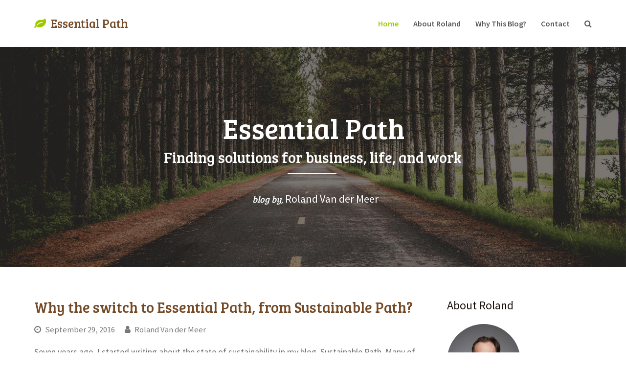

--- FILE ---
content_type: text/html; charset=UTF-8
request_url: http://essential-path.com/
body_size: 12866
content:
<!DOCTYPE html>
<html lang="en-US" prefix="og: http://ogp.me/ns#" itemscope itemtype="http://schema.org/WebPage">
<head>
<meta charset="UTF-8" />
<link rel="profile" href="http://gmpg.org/xfn/11">
<link rel="pingback" href="http://essential-path.com/xmlrpc.php">
<title>Essential Path | Blog by, Roland Van der Meer</title>
<meta name="viewport" content="width=device-width, initial-scale=1">
<meta name="generator" content="Total WordPress Theme 4.2.1" />

<!-- This site is optimized with the Yoast SEO plugin v7.3 - https://yoast.com/wordpress/plugins/seo/ -->
<meta name="description" content="Essential Path - Finding solutions for business, life, and work. Blog by, Roland Van der Meer - Ultra Capital."/>
<link rel="canonical" href="http://essential-path.com/" />
<meta property="og:locale" content="en_US" />
<meta property="og:type" content="website" />
<meta property="og:title" content="Essential Path | Blog by, Roland Van der Meer" />
<meta property="og:description" content="Essential Path - Finding solutions for business, life, and work. Blog by, Roland Van der Meer - Ultra Capital." />
<meta property="og:url" content="http://essential-path.com/" />
<meta property="og:site_name" content="Essential Path" />
<meta name="twitter:card" content="summary" />
<meta name="twitter:description" content="Essential Path - Finding solutions for business, life, and work. Blog by, Roland Van der Meer - Ultra Capital." />
<meta name="twitter:title" content="Essential Path | Blog by, Roland Van der Meer" />
<meta name="twitter:site" content="@RA_Vandermeer" />
<meta name="twitter:creator" content="@RA_Vandermeer" />
<script type='application/ld+json'>{"@context":"https:\/\/schema.org","@type":"WebSite","@id":"#website","url":"http:\/\/essential-path.com\/","name":"Essential Path","potentialAction":{"@type":"SearchAction","target":"http:\/\/essential-path.com\/?s={search_term_string}","query-input":"required name=search_term_string"}}</script>
<script type='application/ld+json'>{"@context":"https:\/\/schema.org","@type":"Person","url":"http:\/\/essential-path.com\/","sameAs":["https:\/\/www.linkedin.com\/in\/roland-van-der-meer-3794a09","https:\/\/twitter.com\/RA_Vandermeer"],"@id":"#person","name":"Roland Van der Meer"}</script>
<!-- / Yoast SEO plugin. -->

<link rel='dns-prefetch' href='//fonts.googleapis.com' />
<link rel='dns-prefetch' href='//s.w.org' />
<link rel="alternate" type="application/rss+xml" title="Essential Path &raquo; Feed" href="http://essential-path.com/feed/" />
<link rel="alternate" type="application/rss+xml" title="Essential Path &raquo; Comments Feed" href="http://essential-path.com/comments/feed/" />
<link rel='stylesheet' id='js_composer_front-css'  href='http://essential-path.com/wp-content/plugins/js_composer/assets/css/js_composer.min.css?ver=5.1.1' type='text/css' media='all' />
<link rel='stylesheet' id='rs-plugin-settings-css'  href='http://essential-path.com/wp-content/plugins/revslider/public/assets/css/settings.css?ver=5.4.3.1' type='text/css' media='all' />
<style id='rs-plugin-settings-inline-css' type='text/css'>
.blog-by{font-family:'Bree serif'; font-size:18px; font-style:italic}
</style>
<link rel='stylesheet' id='parent-style-css'  href='http://essential-path.com/wp-content/themes/Total/style.css?ver=4.2.1' type='text/css' media='all' />
<link rel='stylesheet' id='wpex-style-css'  href='http://essential-path.com/wp-content/themes/total-child-theme-master/style.css?ver=4.2.1' type='text/css' media='all' />
<link rel='stylesheet' id='wpex-google-font-source-sans-pro-css'  href='//fonts.googleapis.com/css?family=Source+Sans+Pro%3A100%2C200%2C300%2C400%2C500%2C600%2C700%2C800%2C900100italic%2C200italic%2C300italic%2C400italic%2C500italic%2C600italic%2C700italic%2C800italic%2C900italic&#038;subset=latin&#038;ver=4.8.25' type='text/css' media='all' />
<link rel='stylesheet' id='wpex-google-font-bree-serif-css'  href='//fonts.googleapis.com/css?family=Bree+Serif%3A100%2C200%2C300%2C400%2C500%2C600%2C700%2C800%2C900100italic%2C200italic%2C300italic%2C400italic%2C500italic%2C600italic%2C700italic%2C800italic%2C900italic&#038;subset=latin&#038;ver=4.8.25' type='text/css' media='all' />
<link rel='stylesheet' id='wpex-visual-composer-css'  href='http://essential-path.com/wp-content/themes/Total/assets/css/wpex-visual-composer.css?ver=4.2.1' type='text/css' media='all' />
<link rel='stylesheet' id='wpex-visual-composer-extend-css'  href='http://essential-path.com/wp-content/themes/Total/assets/css/wpex-visual-composer-extend.css?ver=4.2.1' type='text/css' media='all' />
<!--[if IE 8]>
<link rel='stylesheet' id='wpex-ie8-css'  href='http://essential-path.com/wp-content/themes/Total/assets/css/wpex-ie8.css?ver=4.2.1' type='text/css' media='all' />
<![endif]-->
<!--[if IE 9]>
<link rel='stylesheet' id='wpex-ie9-css'  href='http://essential-path.com/wp-content/themes/Total/assets/css/wpex-ie9.css?ver=4.2.1' type='text/css' media='all' />
<![endif]-->
<link rel='stylesheet' id='wpex-responsive-css'  href='http://essential-path.com/wp-content/themes/Total/assets/css/wpex-responsive.css?ver=4.2.1' type='text/css' media='all' />
<script type='text/javascript' src='http://essential-path.com/wp-includes/js/jquery/jquery.js?ver=1.12.4'></script>
<script type='text/javascript' src='http://essential-path.com/wp-includes/js/jquery/jquery-migrate.min.js?ver=1.4.1'></script>
<script type='text/javascript' src='http://essential-path.com/wp-content/plugins/revslider/public/assets/js/jquery.themepunch.tools.min.js?ver=5.4.3.1'></script>
<script type='text/javascript' src='http://essential-path.com/wp-content/plugins/revslider/public/assets/js/jquery.themepunch.revolution.min.js?ver=5.4.3.1'></script>
<!--[if lt IE 9]>
<script type='text/javascript' src='http://essential-path.com/wp-content/themes/Total/assets/js/dynamic/html5.js?ver=4.2.1'></script>
<![endif]-->
<link rel='https://api.w.org/' href='http://essential-path.com/wp-json/' />
<link rel="EditURI" type="application/rsd+xml" title="RSD" href="http://essential-path.com/xmlrpc.php?rsd" />
<link rel="wlwmanifest" type="application/wlwmanifest+xml" href="http://essential-path.com/wp-includes/wlwmanifest.xml" /> 
<meta name="generator" content="WordPress 4.8.25" />
<link rel='shortlink' href='http://essential-path.com/' />
<link rel="alternate" type="application/json+oembed" href="http://essential-path.com/wp-json/oembed/1.0/embed?url=http%3A%2F%2Fessential-path.com%2F" />
<link rel="alternate" type="text/xml+oembed" href="http://essential-path.com/wp-json/oembed/1.0/embed?url=http%3A%2F%2Fessential-path.com%2F&#038;format=xml" />
<!-- Global site tag (gtag.js) - Google Analytics -->
<script async src="https://www.googletagmanager.com/gtag/js?id=UA-108511387-1"></script>
<script>
  window.dataLayer = window.dataLayer || [];
  function gtag(){dataLayer.push(arguments);}
  gtag('js', new Date());

  gtag('config', 'UA-108511387-1');
</script><meta http-equiv="X-UA-Compatible" content="IE=edge" />
<meta name="generator" content="Powered by Visual Composer - drag and drop page builder for WordPress."/>
<!--[if lte IE 9]><link rel="stylesheet" type="text/css" href="http://essential-path.com/wp-content/plugins/js_composer/assets/css/vc_lte_ie9.min.css" media="screen"><![endif]--><script type="text/javascript">function setREVStartSize(e){
				try{ var i=jQuery(window).width(),t=9999,r=0,n=0,l=0,f=0,s=0,h=0;					
					if(e.responsiveLevels&&(jQuery.each(e.responsiveLevels,function(e,f){f>i&&(t=r=f,l=e),i>f&&f>r&&(r=f,n=e)}),t>r&&(l=n)),f=e.gridheight[l]||e.gridheight[0]||e.gridheight,s=e.gridwidth[l]||e.gridwidth[0]||e.gridwidth,h=i/s,h=h>1?1:h,f=Math.round(h*f),"fullscreen"==e.sliderLayout){var u=(e.c.width(),jQuery(window).height());if(void 0!=e.fullScreenOffsetContainer){var c=e.fullScreenOffsetContainer.split(",");if (c) jQuery.each(c,function(e,i){u=jQuery(i).length>0?u-jQuery(i).outerHeight(!0):u}),e.fullScreenOffset.split("%").length>1&&void 0!=e.fullScreenOffset&&e.fullScreenOffset.length>0?u-=jQuery(window).height()*parseInt(e.fullScreenOffset,0)/100:void 0!=e.fullScreenOffset&&e.fullScreenOffset.length>0&&(u-=parseInt(e.fullScreenOffset,0))}f=u}else void 0!=e.minHeight&&f<e.minHeight&&(f=e.minHeight);e.c.closest(".rev_slider_wrapper").css({height:f})					
				}catch(d){console.log("Failure at Presize of Slider:"+d)}
			};</script>
		<style type="text/css" id="wp-custom-css">
			#blog-entries{margin:60px 0}		</style>
	<style type="text/css" data-type="vc_shortcodes-custom-css">.vc_custom_1475171685865{background-color: #f3f1eb !important;}</style><noscript><style type="text/css"> .wpb_animate_when_almost_visible { opacity: 1; }</style></noscript><style type="text/css" data-type="wpex-css" id="wpex-css">/*ACCENT COLOR*/.wpex-carousel-woocommerce .wpex-carousel-entry-details,a,.wpex-accent-color,#site-navigation .dropdown-menu a:hover,#site-navigation .dropdown-menu >.current-menu-item >a,#site-navigation .dropdown-menu >.current-menu-parent >a,h1 a:hover,h2 a:hover,a:hover h2,h3 a:hover,h4 a:hover,h5 a:hover,h6 a:hover,.entry-title a:hover,.modern-menu-widget a:hover,.theme-button.outline,.theme-button.clean{color:#9cc900}.vcex-skillbar-bar,.vcex-icon-box.style-five.link-wrap:hover,.vcex-icon-box.style-four.link-wrap:hover,.vcex-recent-news-date span.month,.vcex-pricing.featured .vcex-pricing-header,.vcex-testimonials-fullslider .sp-button:hover,.vcex-testimonials-fullslider .sp-selected-button,.vcex-social-links a:hover,.vcex-testimonials-fullslider.light-skin .sp-button:hover,.vcex-testimonials-fullslider.light-skin .sp-selected-button,.vcex-divider-dots span,.vcex-testimonials-fullslider .sp-button.sp-selected-button,.vcex-testimonials-fullslider .sp-button:hover,.wpex-accent-bg,.background-highlight,input[type="submit"],.theme-button,button,.theme-button.outline:hover,.active .theme-button,.theme-button.active,#main .tagcloud a:hover,.post-tags a:hover,.wpex-carousel .owl-dot.active,.navbar-style-one .menu-button >a >span.link-inner,.wpex-carousel .owl-prev,.wpex-carousel .owl-next,body #header-two-search #header-two-search-submit,.theme-button:hover,.modern-menu-widget li.current-menu-item a,#sidebar .widget_nav_menu .current-menu-item >a,#wp-calendar caption,#site-scroll-top:hover,input[type="submit"]:hover,button:hover,.wpex-carousel .owl-prev:hover,.wpex-carousel .owl-next:hover,#site-navigation .menu-button >a >span.link-inner,#site-navigation .menu-button >a >span.link-inner:hover,.navbar-style-six .dropdown-menu >.current-menu-item >a,.navbar-style-six .dropdown-menu >.current-menu-parent >a{background-color:#9cc900}.vcex-heading-bottom-border-w-color .vcex-heading-inner{border-bottom-color:#9cc900}.wpb_tabs.tab-style-alternative-two .wpb_tabs_nav li.ui-tabs-active a{border-bottom-color:#9cc900}.theme-button.outline{border-color:#9cc900}#searchform-dropdown{border-color:#9cc900}.toggle-bar-btn:hover{border-top-color:#9cc900;border-right-color:#9cc900}body #site-navigation-wrap.nav-dropdown-top-border .dropdown-menu >li >ul{border-top-color:#9cc900}.theme-heading.border-w-color span.text{border-bottom-color:#9cc900}/*TYPOGRAPHY*/body{font-family:"Source Sans Pro";font-weight:400;font-size:18px;color:#666666;line-height:30px}#site-logo a.site-logo-text{font-family:"Bree Serif";font-weight:400;font-size:24px;line-height:36px}#site-navigation .dropdown-menu a{font-family:"Source Sans Pro";font-weight:600;font-style:normal;font-size:16px}.wpex-mobile-menu,#sidr-main{font-family:"Source Sans Pro";font-weight:600;font-style:normal;font-size:18px;line-height:30px}.page-header .page-header-title{font-family:"Bree Serif";font-weight:400;font-style:normal;font-size:36px;line-height:50px}.blog-entry-title.entry-title a,.blog-entry-title.entry-title a:hover{font-family:"Bree Serif";font-weight:400;font-style:normal;font-size:30px;color:#744a26;line-height:43px}body .single-post-title{font-family:"Bree Serif";font-weight:400;font-style:normal;font-size:36px;color:#744a26;line-height:50px}.theme-heading{font-family:"Bree Serif";font-weight:400;font-style:normal;font-size:24px;color:#744a26;line-height:36px}.sidebar-box .widget-title{font-family:"Source Sans Pro";font-weight:400;font-style:normal;font-size:24px;color:#1a100d;line-height:36px}.entry h1{font-family:"Bree Serif";font-weight:400;font-style:normal;font-size:30px;color:#744a26;line-height:43px}.entry h2{font-family:"Bree Serif";font-weight:400;font-style:normal;font-size:24px;color:#744a26;line-height:36px}.entry h3{font-family:"Bree Serif";font-weight:400;font-style:normal;font-size:18px;color:#744a26;line-height:30px}.entry h4{font-family:"Bree Serif";font-weight:400;font-style:normal;font-size:16px;color:#744a26;line-height:28px}.footer-widget .widget-title{font-family:"Bree Serif";font-weight:400;font-style:normal;font-size:20px;line-height:31px}#copyright{font-family:"Source Sans Pro";font-weight:400;font-style:normal;font-size:16px;line-height:28px}#footer-bottom-menu{font-family:"Source Sans Pro";font-weight:400;font-style:normal}/*Shrink Fixed header*/.sticky-header-shrunk #site-header-inner{height:70px}.shrink-sticky-header.sticky-header-shrunk .navbar-style-five .dropdown-menu >li >a{height:50px}.shrink-sticky-header.sticky-header-shrunk #site-logo img{max-height:50px !important}/*CUSTOMIZER STYLING*/@media only screen and (min-width:960px){.content-area{width:69%}}@media only screen and (min-width:960px){.content-area{max-width:69%}}@media only screen and (min-width:960px){#sidebar{width:26%}}@media only screen and (min-width:960px){#sidebar{max-width:26%}}.page-header.wpex-supports-mods{background-color:#1a100d;border-top-color:#1a100d;border-bottom-color:#1a100d}.page-header.wpex-supports-mods .page-header-title{color:#ffffff}#site-scroll-top{border-radius:4px;color:#744a26;background-color:#f3f1eb;border-color:#f3f1eb}#site-scroll-top:hover{color:#9cc900;background-color:#f3f1eb}label{color:#777777}.site-content input[type="date"],.site-content input[type="time"],.site-content input[type="datetime-local"],.site-content input[type="week"],.site-content input[type="month"],.site-content input[type="text"],.site-content input[type="email"],.site-content input[type="url"],.site-content input[type="password"],.site-content input[type="search"],.site-content input[type="tel"],.site-content input[type="number"],.site-content textarea{padding:5px 5px 5px 5px;background-color:#ffffff;border-width:2px}a,h1 a:hover,h2 a:hover,h3 a:hover,h4 a:hover,h5 a:hover,h6 a:hover,.entry-title a:hover,.woocommerce .woocommerce-error a.button,.woocommerce .woocommerce-info a.button,.woocommerce .woocommerce-message a.button{color:#9cc900}a:hover{color:#744a26}.theme-button,input[type="submit"],button{padding:4px 16px 4px 16px;color:#ffffff;background:#4f3002}.theme-button:hover,input[type="submit"]:hover,button:hover{background:#9cc900}body.wpex-responsive .container,body.wpex-responsive .vc_row-fluid.container{max-width:95%}.boxed-main-layout #wrap,.is-sticky #site-header{background-color:#ffffff}.full-width-main-layout .container,.full-width-main-layout .vc_row-fluid.container,.boxed-main-layout #wrap{width:1140px}#site-logo a.site-logo-text{color:#744a26}#site-logo-fa-icon{color:#9cc900}.shrink-sticky-header #site-logo img{max-height:60px!important}#site-navigation >ul li{border-color:#e6e2d6}#site-navigation a{border-color:#e6e2d6}#site-navigation ul{border-color:#e6e2d6}#site-navigation-wrap{border-color:#e6e2d6}#site-navigation{border-color:#e6e2d6}.navbar-style-six #site-navigation{border-color:#e6e2d6}#site-navigation-sticky-wrapper.is-sticky #site-navigation-wrap{border-color:#e6e2d6}#site-navigation .dropdown-menu >li >a{color:#555555}#mobile-menu a{color:#ffffff;background:#9cc900;border-color:#9cc900}#mobile-menu a:hover{color:#ffffff;background:#744a26;border-color:#744a26}#sidr-main{background-color:#1a100d}#sidr-main li,#sidr-main ul{border-color:#333333}.sidr a,.sidr-class-dropdown-toggle{color:#777777}.sidr a:hover,.sidr-class-dropdown-toggle:hover,.sidr-class-dropdown-toggle .fa,.sidr-class-menu-item-has-children.active >a,.sidr-class-menu-item-has-children.active >a >.sidr-class-dropdown-toggle{color:#ffffff}.mobile-toggle-nav a{border-color:#eeeeee;color:#555555}.wpex-mobile-toggle-menu-fixed_top .mobile-toggle-nav a{border-color:#eeeeee;color:#555555}.mobile-toggle-nav a:hover{color:#000000}.wpex-mobile-toggle-menu-fixed_top .mobile-toggle-nav a:hover{color:#000000}#sidebar{color:#666666}#sidebar p{color:#666666}.widget-recent-posts-icons li .fa{color:#666666}#sidebar a{color:#9cc900}#sidebar a:hover{color:#744a26}#footer{background-color:#1a100d;color:#777777}#footer p{color:#777777}#footer li a:before{color:#777777}#footer .widget-recent-posts-icons li .fa{color:#777777}#footer a{color:#999999}#footer a:hover{color:#ffffff}#footer-bottom{background:#0f0907;color:#999999}#footer-bottom p{color:#999999}#footer-bottom a{color:#aaaaaa}#footer-bottom a:hover{color:#ffffff}.vc_column-inner{margin-bottom:40px}</style></head>

<!-- Begin Body -->
<body class="home page-template page-template-templates page-template-blog page-template-templatesblog-php page page-id-18 custom-background wpex-theme wpex-responsive full-width-main-layout has-composer wpex-live-site has-sidebar content-right-sidebar sidebar-widget-icons hasnt-overlay-header page-header-disabled page-with-slider has-post-slider post-slider-below-title smooth-fonts wpex-mobile-toggle-menu-icon_buttons has-mobile-menu wpb-js-composer js-comp-ver-5.1.1 vc_responsive">


<a href="#content" class="skip-to-content local-scroll-link">skip to Main Content</a><span data-ls_id="#site_top"></span>
<div id="outer-wrap" class="clr">

	
	<div id="wrap" class="clr">

		

<header id="site-header" class="header-one fixed-scroll shrink-sticky-header dyn-styles clr" itemscope="itemscope" itemtype="http://schema.org/WPHeader">

	
	<div id="site-header-inner" class="container clr">

		
<div id="site-logo" class="site-branding clr header-one-logo">
	<div id="site-logo-inner" class="clr">
					<a href="http://essential-path.com/" title="Essential Path" rel="home" class="site-logo-text"><span id="site-logo-fa-icon" class="fa fa-leaf" aria-hidden="true"></span>Essential Path</a>
					</div><!-- #site-logo-inner -->
</div><!-- #site-logo -->
	
	<div id="site-navigation-wrap" class="navbar-style-one wpex-dropdowns-caret clr">

		<nav id="site-navigation" class="navigation main-navigation clr" itemscope="itemscope" itemtype="http://schema.org/SiteNavigationElement">

			
				<ul id="menu-primary-menu" class="dropdown-menu sf-menu"><li id="menu-item-28" class="menu-item menu-item-type-post_type menu-item-object-page menu-item-home current-menu-item page_item page-item-18 current_page_item menu-item-28"><a href="http://essential-path.com/"><span class="link-inner">Home</span></a></li>
<li id="menu-item-15" class="menu-item menu-item-type-post_type menu-item-object-page menu-item-15"><a href="http://essential-path.com/about-roland/"><span class="link-inner">About Roland</span></a></li>
<li id="menu-item-14" class="menu-item menu-item-type-post_type menu-item-object-page menu-item-14"><a href="http://essential-path.com/why-this-blog/"><span class="link-inner">Why This Blog?</span></a></li>
<li id="menu-item-1139" class="menu-item menu-item-type-post_type menu-item-object-page menu-item-1139"><a href="http://essential-path.com/contact/"><span class="link-inner">Contact</span></a></li>
<li class="search-toggle-li wpex-menu-extra"><a href="#" class="site-search-toggle search-dropdown-toggle"><span class="link-inner"><span class="wpex-menu-search-text">Search</span><span class="fa fa-search" aria-hidden="true"></span></span></a></li></ul>
			
		</nav><!-- #site-navigation -->

	</div><!-- #site-navigation-wrap -->

	

<div id="mobile-menu" class="clr wpex-mobile-menu-toggle wpex-hidden">
			<a href="#" class="mobile-menu-toggle"><span class="fa fa-navicon"></span></a>
		</div><!-- #mobile-menu -->
<div id="searchform-dropdown" class="header-searchform-wrap clr">
	
<form method="get" class="searchform" action="http://essential-path.com/">
	<label>
		<span class="screen-reader-text">Search</span>
		<input type="search" class="field" name="s" placeholder="Search" />
	</label>
		<button type="submit" class="searchform-submit"><span class="fa fa-search" aria-hidden="true"></span><span class="screen-reader-text">Submit</span></button>
</form></div><!-- #searchform-dropdown -->
	</div><!-- #site-header-inner -->

	
</header><!-- #header -->


		
		<main id="main" class="site-main clr">

			
<div class="page-slider clr">

	
	<link href="http://fonts.googleapis.com/css?family=Bree+Serif:400|Source+Sans+Pro:400" rel="stylesheet" property="stylesheet" type="text/css" media="all">
<div id="rev_slider_1_1_wrapper" class="rev_slider_wrapper fullwidthbanner-container" data-source="gallery" style="margin:0px auto;background:transparent;padding:0px;margin-top:0px;margin-bottom:0px;">
<!-- START REVOLUTION SLIDER 5.4.3.1 fullwidth mode -->
	<div id="rev_slider_1_1" class="rev_slider fullwidthabanner" style="display:none;" data-version="5.4.3.1">
<ul>	<!-- SLIDE  -->
	<li data-index="rs-2" data-transition="fade" data-slotamount="default" data-hideafterloop="0" data-hideslideonmobile="off"  data-easein="default" data-easeout="default" data-masterspeed="300"  data-rotate="0"  data-saveperformance="off"  data-title="Slide" data-param1="" data-param2="" data-param3="" data-param4="" data-param5="" data-param6="" data-param7="" data-param8="" data-param9="" data-param10="" data-description="">
		<!-- MAIN IMAGE -->
		<img src="http://essential-path.com/wp-content/uploads/revslider/notgeneric/notgeneric_bg1.jpg"  alt="" title="notgeneric_bg1.jpg"  width="1920" height="1080" data-bgposition="center center" data-bgfit="cover" data-bgrepeat="no-repeat" data-bgparallax="9" class="rev-slidebg" data-no-retina>
		<!-- LAYERS -->

		<!-- LAYER NR. 1 -->
		<div class="tp-caption   tp-resizeme" 
			 id="slide-2-layer-1" 
			 data-x="center" data-hoffset="2" 
			 data-y="center" data-voffset="-60" 
						data-width="['auto']"
			data-height="['auto']"
 
			data-type="text" 
			data-responsive_offset="on" 

			data-frames='[{"delay":500,"speed":300,"frame":"0","from":"opacity:0;","to":"o:1;","ease":"Power2.easeInOut"},{"delay":"wait","speed":300,"frame":"999","to":"opacity:0;","ease":"nothing"}]'
			data-textAlign="['left','left','left','left']"
			data-paddingtop="[0,0,0,0]"
			data-paddingright="[0,0,0,0]"
			data-paddingbottom="[0,0,0,0]"
			data-paddingleft="[0,0,0,0]"

			style="z-index: 5; white-space: nowrap; font-size: 58px; line-height: 60px; font-weight: 400; color: rgba(255,255,255,1);font-family:Bree Serif;">Essential Path </div>

		<!-- LAYER NR. 2 -->
		<div class="tp-caption   tp-resizeme" 
			 id="slide-2-layer-2" 
			 data-x="center" data-hoffset="" 
			 data-y="center" data-voffset="" 
						data-width="['auto']"
			data-height="['auto']"
 
			data-type="text" 
			data-responsive_offset="on" 

			data-frames='[{"delay":500,"speed":300,"frame":"0","from":"opacity:0;","to":"o:1;","ease":"Power2.easeInOut"},{"delay":"wait","speed":300,"frame":"999","to":"opacity:0;","ease":"nothing"}]'
			data-textAlign="['left','left','left','left']"
			data-paddingtop="[0,0,0,0]"
			data-paddingright="[0,0,0,0]"
			data-paddingbottom="[0,0,0,0]"
			data-paddingleft="[0,0,0,0]"

			style="z-index: 6; white-space: nowrap; font-size: 30px; line-height: 36px; font-weight: 400; color: rgba(255,255,255,1);font-family:Bree Serif;">Finding solutions for business, life, and work </div>

		<!-- LAYER NR. 3 -->
		<div class="tp-caption   tp-resizeme" 
			 id="slide-2-layer-4" 
			 data-x="center" data-hoffset="5" 
			 data-y="295" 
						data-width="['auto']"
			data-height="['auto']"
 
			data-type="text" 
			data-responsive_offset="on" 

			data-frames='[{"delay":500,"speed":300,"frame":"0","from":"opacity:0;","to":"o:1;","ease":"Power2.easeInOut"},{"delay":"wait","speed":300,"frame":"999","to":"opacity:0;","ease":"nothing"}]'
			data-textAlign="['left','left','left','left']"
			data-paddingtop="[0,0,0,0]"
			data-paddingright="[0,0,0,0]"
			data-paddingbottom="[0,0,0,0]"
			data-paddingleft="[0,0,0,0]"

			style="z-index: 7; white-space: nowrap; font-size: 22px; line-height: 30px; font-weight: 400; color: rgba(255,255,255,1);font-family:Source Sans Pro;"><span class="blog-by">blog by, </span>Roland Van der Meer </div>

		<!-- LAYER NR. 4 -->
		<div class="tp-caption tp-shape tp-shapewrapper  tp-resizeme" 
			 id="slide-2-layer-11" 
			 data-x="center" data-hoffset="-2" 
			 data-y="258" 
						data-width="['100']"
			data-height="['2']"
 
			data-type="shape" 
			data-responsive_offset="on" 

			data-frames='[{"delay":500,"speed":300,"frame":"0","from":"opacity:0;","to":"o:1;","ease":"Power2.easeInOut"},{"delay":"wait","speed":300,"frame":"999","to":"opacity:0;","ease":"nothing"}]'
			data-textAlign="['left','left','left','left']"
			data-paddingtop="[0,0,0,0]"
			data-paddingright="[0,0,0,0]"
			data-paddingbottom="[0,0,0,0]"
			data-paddingleft="[0,0,0,0]"

			style="z-index: 9;background-color:rgba(255,255,255,1);"> </div>
	</li>
</ul>
<div class="tp-bannertimer tp-bottom" style="visibility: hidden !important;"></div>	</div>
<script>var htmlDiv = document.getElementById("rs-plugin-settings-inline-css"); var htmlDivCss="";
				if(htmlDiv) {
					htmlDiv.innerHTML = htmlDiv.innerHTML + htmlDivCss;
				}else{
					var htmlDiv = document.createElement("div");
					htmlDiv.innerHTML = "<style>" + htmlDivCss + "</style>";
					document.getElementsByTagName("head")[0].appendChild(htmlDiv.childNodes[0]);
				}
			</script>
		<script type="text/javascript">
setREVStartSize({c: jQuery('#rev_slider_1_1'), gridwidth: [1240], gridheight: [450], sliderLayout: 'fullwidth'});
			
var revapi1,
	tpj=jQuery;
			
tpj(document).ready(function() {
	if(tpj("#rev_slider_1_1").revolution == undefined){
		revslider_showDoubleJqueryError("#rev_slider_1_1");
	}else{
		revapi1 = tpj("#rev_slider_1_1").show().revolution({
			sliderType:"hero",
			jsFileLocation:"//essential-path.com/wp-content/plugins/revslider/public/assets/js/",
			sliderLayout:"fullwidth",
			dottedOverlay:"none",
			delay:9000,
			visibilityLevels:[1240,1024,778,480],
			gridwidth:1240,
			gridheight:450,
			lazyType:"none",
			parallax: {
				type:"mouse",
				origo:"enterpoint",
				speed:400,
				levels:[5,10,15,20,25,30,35,40,45,46,47,48,49,50,51,55],
			},
			shadow:0,
			spinner:"spinner0",
			autoHeight:"off",
			disableProgressBar:"on",
			hideThumbsOnMobile:"off",
			hideSliderAtLimit:0,
			hideCaptionAtLimit:0,
			hideAllCaptionAtLilmit:0,
			debugMode:false,
			fallbacks: {
				simplifyAll:"off",
				disableFocusListener:false,
			}
		});
	}
	
});	/*ready*/
</script>
		</div><!-- END REVOLUTION SLIDER -->
</div><!-- .page-slider -->


	<div id="content-wrap" class="container clr">

		
		<div id="primary" class="content-area clr">

			
			<div id="content" class="site-content clr" role="main">

				
				
					
					
					<div class="entry-content entry clr">
</div>

				
				
					<div id="blog-entries" class="clr entries clr">
																										
<article id="post-1143" class="blog-entry clr no-featured-image large-image-entry-style col-1 post-1143 post type-post status-publish format-standard sticky hentry category-uncategorized entry no-media">

	<div class="blog-entry-inner clr">

		
<header class="blog-entry-header wpex-clr">
	<h2 class="blog-entry-title entry-title">
		<a href="http://essential-path.com/why-the-switch-to-essential-path-from-sustainable-path/" title="Why the switch to Essential Path, from Sustainable Path?" rel="bookmark">Why the switch to Essential Path, from Sustainable Path?</a>
	</h2><!-- .blog-entry-title -->
	</header><!-- .blog-entry-header -->
<ul class="meta clr meta-with-title">

	
		
			<li class="meta-date"><span class="fa fa-clock-o" aria-hidden="true"></span><span class="updated">September 29, 2016</span></li>

		
	
		
			<li class="meta-author"><span class="fa fa-user" aria-hidden="true"></span><span class="vcard author"><span class="fn"><a href="http://essential-path.com/author/roland-van-der-meer/" title="Posts by Roland Van der Meer" rel="author" itemprop="author" itemscope="itemscope" itemtype="http://schema.org/Person">Roland Van der Meer</a></span></span></li>

		
	
</ul><!-- .meta -->
<div class="blog-entry-excerpt wpex-clr">

	<p>Seven years ago, I started writing about the state of sustainability in my blog, Sustainable Path. Many of you read my posts where I shared my own journey of self-discovery and my commitment and investment in changing the way I&hellip;</p>
</div><!-- .blog-entry-excerpt -->
	</div><!-- .blog-entry-inner -->

</article><!-- .blog-entry -->																											
<article id="post-1676" class="blog-entry clr no-featured-image large-image-entry-style col-2 post-1676 post type-post status-publish format-standard hentry category-climate-change category-economics category-global-warming category-investing category-sustainability category-uncategorized tag-climate-change entry no-media">

	<div class="blog-entry-inner clr">

		
<header class="blog-entry-header wpex-clr">
	<h2 class="blog-entry-title entry-title">
		<a href="http://essential-path.com/in-the-teeth-of-climate-change/" title="In the Teeth of Climate Change" rel="bookmark">In the Teeth of Climate Change</a>
	</h2><!-- .blog-entry-title -->
	</header><!-- .blog-entry-header -->
<ul class="meta clr meta-with-title">

	
		
			<li class="meta-date"><span class="fa fa-clock-o" aria-hidden="true"></span><span class="updated">September 4, 2018</span></li>

		
	
		
			<li class="meta-author"><span class="fa fa-user" aria-hidden="true"></span><span class="vcard author"><span class="fn"><a href="http://essential-path.com/author/roland-van-der-meer/" title="Posts by Roland Van der Meer" rel="author" itemprop="author" itemscope="itemscope" itemtype="http://schema.org/Person">Roland Van der Meer</a></span></span></li>

		
	
</ul><!-- .meta -->
<div class="blog-entry-excerpt wpex-clr">

	<p>Climate Change is no longer an if, or when;  It is now! The climate we all thrived in for 1000’s of years is changing at an accelerating rate.  Ten years ago, I talked about this topic at a sustainability conference,&hellip;</p>
</div><!-- .blog-entry-excerpt -->
	</div><!-- .blog-entry-inner -->

</article><!-- .blog-entry -->																											
<article id="post-1666" class="blog-entry clr large-image-entry-style col-1 post-1666 post type-post status-publish format-standard has-post-thumbnail hentry category-uncategorized entry has-media">

	<div class="blog-entry-inner clr">

		
<header class="blog-entry-header wpex-clr">
	<h2 class="blog-entry-title entry-title">
		<a href="http://essential-path.com/not-april-fools-joke/" title="NOT an April Fool’s Joke" rel="bookmark">NOT an April Fool’s Joke</a>
	</h2><!-- .blog-entry-title -->
	</header><!-- .blog-entry-header -->
<ul class="meta clr meta-with-title">

	
		
			<li class="meta-date"><span class="fa fa-clock-o" aria-hidden="true"></span><span class="updated">March 30, 2018</span></li>

		
	
		
			<li class="meta-author"><span class="fa fa-user" aria-hidden="true"></span><span class="vcard author"><span class="fn"><a href="http://essential-path.com/author/roland-van-der-meer/" title="Posts by Roland Van der Meer" rel="author" itemprop="author" itemscope="itemscope" itemtype="http://schema.org/Person">Roland Van der Meer</a></span></span></li>

		
	
</ul><!-- .meta -->
	<div class="blog-entry-media entry-media wpex-clr overlay-parent overlay-parent-hover-button">

		
			<a href="http://essential-path.com/not-april-fools-joke/" title="NOT an April Fool’s Joke" rel="bookmark" class="blog-entry-media-link wpex-image-hover opacity">
				<img src="http://essential-path.com/wp-content/uploads/Roland-Van-der-Meer-7-787x430.jpg" width="787" height="430" alt="NOT An April Fool’s Joke" data-no-retina="" />							</a><!-- .blog-entry-media-link -->
			<div class="overlay-hover-button overlay-hide theme-overlay textcenter"><div class="overlay-hover-button-inner overlay-table clr"><div class="overlay-hover-button-text overlay-table-cell clr"><a href="http://essential-path.com/not-april-fools-joke/" class="overlay-hover-button-link theme-button minimal-border white" title="View Post">View Post</a></div></div></div>			
		
	</div><!-- .blog-entry-media -->


<div class="blog-entry-excerpt wpex-clr">

	<p>This is not a joke: 50 years of trying to put protections in place for the safety and security of the general population is being destroyed. These safeties are to remedy decades in which we have knowingly --  and unknowingly&hellip;</p>
</div><!-- .blog-entry-excerpt -->
	</div><!-- .blog-entry-inner -->

</article><!-- .blog-entry -->																											
<article id="post-1659" class="blog-entry clr large-image-entry-style col-2 post-1659 post type-post status-publish format-standard has-post-thumbnail hentry category-uncategorized entry has-media">

	<div class="blog-entry-inner clr">

		
<header class="blog-entry-header wpex-clr">
	<h2 class="blog-entry-title entry-title">
		<a href="http://essential-path.com/climatica/" title="Climatica" rel="bookmark">Climatica</a>
	</h2><!-- .blog-entry-title -->
	</header><!-- .blog-entry-header -->
<ul class="meta clr meta-with-title">

	
		
			<li class="meta-date"><span class="fa fa-clock-o" aria-hidden="true"></span><span class="updated">March 23, 2018</span></li>

		
	
		
			<li class="meta-author"><span class="fa fa-user" aria-hidden="true"></span><span class="vcard author"><span class="fn"><a href="http://essential-path.com/author/roland-van-der-meer/" title="Posts by Roland Van der Meer" rel="author" itemprop="author" itemscope="itemscope" itemtype="http://schema.org/Person">Roland Van der Meer</a></span></span></li>

		
	
</ul><!-- .meta -->
	<div class="blog-entry-media entry-media wpex-clr overlay-parent overlay-parent-hover-button">

		
			<a href="http://essential-path.com/climatica/" title="Climatica" rel="bookmark" class="blog-entry-media-link wpex-image-hover opacity">
				<img src="http://essential-path.com/wp-content/uploads/photo-nic-co-uk-nic-189222-unsplash-787x430.jpg" width="787" height="430" alt="Climatica" data-at2x="http://essential-path.com/wp-content/uploads/photo-nic-co-uk-nic-189222-unsplash-787x430@2x.jpg" />							</a><!-- .blog-entry-media-link -->
			<div class="overlay-hover-button overlay-hide theme-overlay textcenter"><div class="overlay-hover-button-inner overlay-table clr"><div class="overlay-hover-button-text overlay-table-cell clr"><a href="http://essential-path.com/climatica/" class="overlay-hover-button-link theme-button minimal-border white" title="View Post">View Post</a></div></div></div>			
		
	</div><!-- .blog-entry-media -->


<div class="blog-entry-excerpt wpex-clr">

	<p>It was more than ten years ago that Bill Maher said scientists blew it by using the name, “Global Warming.” It sounded too cozy. He suggested “Climatica.” This name, he said, gets people’s attention. It has the potential to stick and&hellip;</p>
</div><!-- .blog-entry-excerpt -->
	</div><!-- .blog-entry-inner -->

</article><!-- .blog-entry -->																											
<article id="post-1655" class="blog-entry clr large-image-entry-style col-1 post-1655 post type-post status-publish format-standard has-post-thumbnail hentry category-uncategorized entry has-media">

	<div class="blog-entry-inner clr">

		
<header class="blog-entry-header wpex-clr">
	<h2 class="blog-entry-title entry-title">
		<a href="http://essential-path.com/waste-not-waste/" title="To Waste or Not To Waste" rel="bookmark">To Waste or Not To Waste</a>
	</h2><!-- .blog-entry-title -->
	</header><!-- .blog-entry-header -->
<ul class="meta clr meta-with-title">

	
		
			<li class="meta-date"><span class="fa fa-clock-o" aria-hidden="true"></span><span class="updated">March 16, 2018</span></li>

		
	
		
			<li class="meta-author"><span class="fa fa-user" aria-hidden="true"></span><span class="vcard author"><span class="fn"><a href="http://essential-path.com/author/roland-van-der-meer/" title="Posts by Roland Van der Meer" rel="author" itemprop="author" itemscope="itemscope" itemtype="http://schema.org/Person">Roland Van der Meer</a></span></span></li>

		
	
</ul><!-- .meta -->
	<div class="blog-entry-media entry-media wpex-clr overlay-parent overlay-parent-hover-button">

		
			<a href="http://essential-path.com/waste-not-waste/" title="To Waste or Not To Waste" rel="bookmark" class="blog-entry-media-link wpex-image-hover opacity">
				<img src="http://essential-path.com/wp-content/uploads/Roland-Van-der-Meer-3-787x430.jpg" width="787" height="430" alt="To Waste Or Not To Waste" data-no-retina="" />							</a><!-- .blog-entry-media-link -->
			<div class="overlay-hover-button overlay-hide theme-overlay textcenter"><div class="overlay-hover-button-inner overlay-table clr"><div class="overlay-hover-button-text overlay-table-cell clr"><a href="http://essential-path.com/waste-not-waste/" class="overlay-hover-button-link theme-button minimal-border white" title="View Post">View Post</a></div></div></div>			
		
	</div><!-- .blog-entry-media -->


<div class="blog-entry-excerpt wpex-clr">

	<p>How is it that nature never seems to waste a thing? Anything and everything nature creates lives, dies and is reborn as another thing. It is the nature of things. People, on the other hand, seem to think we can&hellip;</p>
</div><!-- .blog-entry-excerpt -->
	</div><!-- .blog-entry-inner -->

</article><!-- .blog-entry -->																											
<article id="post-1649" class="blog-entry clr large-image-entry-style col-2 post-1649 post type-post status-publish format-standard has-post-thumbnail hentry category-agriculture entry has-media">

	<div class="blog-entry-inner clr">

		
<header class="blog-entry-header wpex-clr">
	<h2 class="blog-entry-title entry-title">
		<a href="http://essential-path.com/china-leads-forest-preservation/" title="China leads forest preservation!" rel="bookmark">China leads forest preservation!</a>
	</h2><!-- .blog-entry-title -->
	</header><!-- .blog-entry-header -->
<ul class="meta clr meta-with-title">

	
		
			<li class="meta-date"><span class="fa fa-clock-o" aria-hidden="true"></span><span class="updated">March 14, 2018</span></li>

		
	
		
			<li class="meta-author"><span class="fa fa-user" aria-hidden="true"></span><span class="vcard author"><span class="fn"><a href="http://essential-path.com/author/roland-van-der-meer/" title="Posts by Roland Van der Meer" rel="author" itemprop="author" itemscope="itemscope" itemtype="http://schema.org/Person">Roland Van der Meer</a></span></span></li>

		
	
</ul><!-- .meta -->
	<div class="blog-entry-media entry-media wpex-clr overlay-parent overlay-parent-hover-button">

		
			<a href="http://essential-path.com/china-leads-forest-preservation/" title="China leads forest preservation!" rel="bookmark" class="blog-entry-media-link wpex-image-hover opacity">
				<img src="http://essential-path.com/wp-content/uploads/Roland-Van-der-Meer-2-787x430.jpg" width="787" height="430" alt="China Leads Forest Preservation!" data-no-retina="" />							</a><!-- .blog-entry-media-link -->
			<div class="overlay-hover-button overlay-hide theme-overlay textcenter"><div class="overlay-hover-button-inner overlay-table clr"><div class="overlay-hover-button-text overlay-table-cell clr"><a href="http://essential-path.com/china-leads-forest-preservation/" class="overlay-hover-button-link theme-button minimal-border white" title="View Post">View Post</a></div></div></div>			
		
	</div><!-- .blog-entry-media -->


<div class="blog-entry-excerpt wpex-clr">

	<p>Again, it’s no surprise China helps lead the way to a more sustainable future. We all criticize the country for all the harm they are causing their environment and, in turn, the world. However, they are the leader in solar&hellip;</p>
</div><!-- .blog-entry-excerpt -->
	</div><!-- .blog-entry-inner -->

</article><!-- .blog-entry -->																											
<article id="post-1644" class="blog-entry clr large-image-entry-style col-1 post-1644 post type-post status-publish format-standard has-post-thumbnail hentry category-uncategorized entry has-media">

	<div class="blog-entry-inner clr">

		
<header class="blog-entry-header wpex-clr">
	<h2 class="blog-entry-title entry-title">
		<a href="http://essential-path.com/1644-2/" title="Tenacity, Persistence, and Resilience: How to build a great company." rel="bookmark">Tenacity, Persistence, and Resilience: How to build a great company.</a>
	</h2><!-- .blog-entry-title -->
	</header><!-- .blog-entry-header -->
<ul class="meta clr meta-with-title">

	
		
			<li class="meta-date"><span class="fa fa-clock-o" aria-hidden="true"></span><span class="updated">February 23, 2018</span></li>

		
	
		
			<li class="meta-author"><span class="fa fa-user" aria-hidden="true"></span><span class="vcard author"><span class="fn"><a href="http://essential-path.com/author/roland-van-der-meer/" title="Posts by Roland Van der Meer" rel="author" itemprop="author" itemscope="itemscope" itemtype="http://schema.org/Person">Roland Van der Meer</a></span></span></li>

		
	
</ul><!-- .meta -->
	<div class="blog-entry-media entry-media wpex-clr overlay-parent overlay-parent-hover-button">

		
			<a href="http://essential-path.com/1644-2/" title="Tenacity, Persistence, and Resilience: How to build a great company." rel="bookmark" class="blog-entry-media-link wpex-image-hover opacity">
				<img src="http://essential-path.com/wp-content/uploads/roland-van-der-meer-1-787x430.jpg" width="787" height="430" alt="Tenacity, Persistence, And Resilience: How To Build A Great Company." data-no-retina="" />							</a><!-- .blog-entry-media-link -->
			<div class="overlay-hover-button overlay-hide theme-overlay textcenter"><div class="overlay-hover-button-inner overlay-table clr"><div class="overlay-hover-button-text overlay-table-cell clr"><a href="http://essential-path.com/1644-2/" class="overlay-hover-button-link theme-button minimal-border white" title="View Post">View Post</a></div></div></div>			
		
	</div><!-- .blog-entry-media -->


<div class="blog-entry-excerpt wpex-clr">

	<p>When we define the entrepreneurial nature of great companies and teams, we often use the words tenacity, persistence, and resilience. To live these words is very difficult to do and harder than I had ever imagined. To never give up,&hellip;</p>
</div><!-- .blog-entry-excerpt -->
	</div><!-- .blog-entry-inner -->

</article><!-- .blog-entry -->																		</div><!-- #blog-entries -->

					<div class="wpex-pagination wpex-clr wpex-"><ul class='page-numbers'>
	<li><span class='page-numbers current'>1</span></li>
	<li><a class='page-numbers' href='http://essential-path.com/page/2/'>2</a></li>
	<li><a class='page-numbers' href='http://essential-path.com/page/3/'>3</a></li>
	<li><a class='page-numbers' href='http://essential-path.com/page/4/'>4</a></li>
	<li><span class="page-numbers dots">&hellip;</span></li>
	<li><a class='page-numbers' href='http://essential-path.com/page/13/'>13</a></li>
	<li><a class="next page-numbers" href="http://essential-path.com/page/2/"><span class="fa fa-angle-right"></span></a></li>
</ul>
</div>
				
				
				
			</div><!-- #content -->

			
		</div><!-- #primary -->

		

<aside id="sidebar" class="sidebar-container sidebar-primary" itemscope="itemscope" itemtype="http://schema.org/WPSideBar">

	
	<div id="sidebar-inner" class="clr">

		<div id="wpex_about-3" class="sidebar-box widget widget_wpex_about clr"><div class="widget-title">About Roland</div><div class="wpex-about-widget wpex-clr"><div class="wpex-about-widget-image"><img src="http://essential-path.com/wp-content/uploads/2016/09/Roland-headshot-1-e1475109189455.jpg" alt="About Roland" class="wpex-round" /></div><div class="wpex-about-widget-description wpex-clr">I am passionate about finding scalable solutions to problems that we face as a society. In my earlier venture career, it was in communications: wireline, fiber, and wireless infrastructure.  For the past decade, my focus has been the environment, because without this beautifully operating planet we won't have much else to worry about... <br />
<a href="http://essential-path.com/about-roland/">Learn More</a></div></div></div>		<div id="recent-posts-2" class="sidebar-box widget widget_recent_entries clr">		<div class="widget-title">Recent Posts</div>		<ul>
					<li>
				<a href="http://essential-path.com/in-the-teeth-of-climate-change/">In the Teeth of Climate Change</a>
						</li>
					<li>
				<a href="http://essential-path.com/not-april-fools-joke/">NOT an April Fool’s Joke</a>
						</li>
					<li>
				<a href="http://essential-path.com/climatica/">Climatica</a>
						</li>
					<li>
				<a href="http://essential-path.com/waste-not-waste/">To Waste or Not To Waste</a>
						</li>
					<li>
				<a href="http://essential-path.com/china-leads-forest-preservation/">China leads forest preservation!</a>
						</li>
				</ul>
		</div>		<div id="categories-2" class="sidebar-box widget widget_categories clr"><div class="widget-title">Categories</div><label class="screen-reader-text" for="cat">Categories</label><select  name='cat' id='cat' class='postform' >
	<option value='-1'>Select Category</option>
	<option class="level-0" value="27">agriculture&nbsp;&nbsp;(16)</option>
	<option class="level-0" value="54">climate change&nbsp;&nbsp;(2)</option>
	<option class="level-0" value="46">Community&nbsp;&nbsp;(13)</option>
	<option class="level-0" value="11">Economics&nbsp;&nbsp;(22)</option>
	<option class="level-0" value="32">Energy&nbsp;&nbsp;(2)</option>
	<option class="level-0" value="42">Energy&nbsp;&nbsp;(5)</option>
	<option class="level-0" value="17">Energy Efficiency&nbsp;&nbsp;(6)</option>
	<option class="level-0" value="30">global warming&nbsp;&nbsp;(5)</option>
	<option class="level-0" value="26">investing&nbsp;&nbsp;(17)</option>
	<option class="level-0" value="31">marketing&nbsp;&nbsp;(4)</option>
	<option class="level-0" value="29">Organic&nbsp;&nbsp;(8)</option>
	<option class="level-0" value="28">stewardship&nbsp;&nbsp;(20)</option>
	<option class="level-0" value="3">sustainability&nbsp;&nbsp;(39)</option>
	<option class="level-0" value="53">Technology&nbsp;&nbsp;(2)</option>
	<option class="level-0" value="1">Uncategorized&nbsp;&nbsp;(25)</option>
	<option class="level-0" value="44">waste water&nbsp;&nbsp;(3)</option>
</select>

<script type='text/javascript'>
/* <![CDATA[ */
(function() {
	var dropdown = document.getElementById( "cat" );
	function onCatChange() {
		if ( dropdown.options[ dropdown.selectedIndex ].value > 0 ) {
			location.href = "http://essential-path.com/?cat=" + dropdown.options[ dropdown.selectedIndex ].value;
		}
	}
	dropdown.onchange = onCatChange;
})();
/* ]]> */
</script>

</div><div id="archives-2" class="sidebar-box widget widget_archive clr"><div class="widget-title">Archives</div>		<label class="screen-reader-text" for="archives-dropdown-2">Archives</label>
		<select id="archives-dropdown-2" name="archive-dropdown" onchange='document.location.href=this.options[this.selectedIndex].value;'>
			
			<option value="">Select Month</option>
				<option value='http://essential-path.com/2018/09/'> September 2018 </option>
	<option value='http://essential-path.com/2018/03/'> March 2018 </option>
	<option value='http://essential-path.com/2018/02/'> February 2018 </option>
	<option value='http://essential-path.com/2018/01/'> January 2018 </option>
	<option value='http://essential-path.com/2017/12/'> December 2017 </option>
	<option value='http://essential-path.com/2017/11/'> November 2017 </option>
	<option value='http://essential-path.com/2017/10/'> October 2017 </option>
	<option value='http://essential-path.com/2017/06/'> June 2017 </option>
	<option value='http://essential-path.com/2017/02/'> February 2017 </option>
	<option value='http://essential-path.com/2017/01/'> January 2017 </option>
	<option value='http://essential-path.com/2016/12/'> December 2016 </option>
	<option value='http://essential-path.com/2016/11/'> November 2016 </option>
	<option value='http://essential-path.com/2016/09/'> September 2016 </option>
	<option value='http://essential-path.com/2013/11/'> November 2013 </option>
	<option value='http://essential-path.com/2013/10/'> October 2013 </option>
	<option value='http://essential-path.com/2013/07/'> July 2013 </option>
	<option value='http://essential-path.com/2013/03/'> March 2013 </option>
	<option value='http://essential-path.com/2012/10/'> October 2012 </option>
	<option value='http://essential-path.com/2012/09/'> September 2012 </option>
	<option value='http://essential-path.com/2012/08/'> August 2012 </option>
	<option value='http://essential-path.com/2012/07/'> July 2012 </option>
	<option value='http://essential-path.com/2012/03/'> March 2012 </option>
	<option value='http://essential-path.com/2011/11/'> November 2011 </option>
	<option value='http://essential-path.com/2011/10/'> October 2011 </option>
	<option value='http://essential-path.com/2011/09/'> September 2011 </option>
	<option value='http://essential-path.com/2011/08/'> August 2011 </option>
	<option value='http://essential-path.com/2011/05/'> May 2011 </option>
	<option value='http://essential-path.com/2011/01/'> January 2011 </option>
	<option value='http://essential-path.com/2010/11/'> November 2010 </option>
	<option value='http://essential-path.com/2010/10/'> October 2010 </option>
	<option value='http://essential-path.com/2010/09/'> September 2010 </option>
	<option value='http://essential-path.com/2010/08/'> August 2010 </option>
	<option value='http://essential-path.com/2010/04/'> April 2010 </option>
	<option value='http://essential-path.com/2010/03/'> March 2010 </option>
	<option value='http://essential-path.com/2010/02/'> February 2010 </option>
	<option value='http://essential-path.com/2010/01/'> January 2010 </option>
	<option value='http://essential-path.com/2009/12/'> December 2009 </option>
	<option value='http://essential-path.com/2009/11/'> November 2009 </option>
	<option value='http://essential-path.com/2009/09/'> September 2009 </option>

		</select>
		</div>
	</div><!-- #sidebar-inner -->

	
</aside><!-- #sidebar -->


	</div><!-- #content-wrap -->


            
        </main><!-- #main-content -->
                
        
        


    <footer id="footer" class="site-footer" itemscope="itemscope" itemtype="http://schema.org/WPFooter">

        
        <div id="footer-inner" class="site-footer-inner container clr">

            
<div id="footer-widgets" class="wpex-row clr gap-30">

		<div class="footer-box span_1_of_3 col col-1">
		<div id="wpex_about-2" class="footer-widget widget widget_wpex_about clr"><div class="widget-title">About </div><div class="wpex-about-widget wpex-clr textleft"><div class="wpex-about-widget-description wpex-clr"><span id="blog-title">Essential Path<br /></span>
<span style="color:#fff">Finding solutions for business, life, and work.</span><br />
<em>blog by, </em>
<a href="http://www.essential-path.com">Roland Van der Meer</a>
<p><a href="mailto:rvandermeer@ultracapital.com?Subject=Essential Path" target="_top">rvandermeer@ultracapital.com</a></p></div></div></div>	</div><!-- .footer-one-box -->

			<div class="footer-box span_1_of_3 col col-2">
			<div id="wpex_fontawesome_social_widget-2" class="footer-widget widget widget_wpex_fontawesome_social_widget clr"><div class="widget-title">connect</div><div class="wpex-fa-social-widget clr textleft"><ul style="font-size:18px;"><li><a href="https://twitter.com/RA_Vandermeer" title="Twitter" class="wpex-twitter wpex-social-btn wpex-social-btn-flat wpex-social-color-hover wpex-round" target="_blank" style="height:35px;width:35px;line-height:35px;"><span class="fa fa-twitter" aria-hidden="true"></span></a></li><li><a href="https://www.linkedin.com/in/roland-van-der-meer-3794a09" title="LinkedIn" class="wpex-linkedin wpex-social-btn wpex-social-btn-flat wpex-social-color-hover wpex-round" target="_blank" style="height:35px;width:35px;line-height:35px;"><span class="fa fa-linkedin" aria-hidden="true"></span></a></li></ul></div></div>		</div><!-- .footer-one-box -->
		
			<div class="footer-box span_1_of_3 col col-3 ">
			<div id="wpex_recent_posts_icons-2" class="footer-widget widget widget_wpex_recent_posts_icons clr"><div class="widget-title">Recent Posts</div><ul class="widget-recent-posts-icons clr"><li class="clr"><a href="http://essential-path.com/in-the-teeth-of-climate-change/" title="In the Teeth of Climate Change"><span class="fa fa-file-text-o"></span>In the Teeth of Climate Change</a></li><li class="clr"><a href="http://essential-path.com/not-april-fools-joke/" title="NOT an April Fool’s Joke"><span class="fa fa-file-text-o"></span>NOT an April Fool’s Joke</a></li><li class="clr"><a href="http://essential-path.com/climatica/" title="Climatica"><span class="fa fa-file-text-o"></span>Climatica</a></li><li class="clr"><a href="http://essential-path.com/waste-not-waste/" title="To Waste or Not To Waste"><span class="fa fa-file-text-o"></span>To Waste or Not To Waste</a></li></ul></div>		</div><!-- .footer-one-box -->
	
	
	
</div><!-- #footer-widgets -->
        </div><!-- #footer-widgets -->

        
    </footer><!-- #footer -->




<div id="footer-bottom" class="clr textcenter">
	<div id="footer-bottom-inner" class="container clr">
		
<div id="copyright" class="clr">
	Copyright @ <a href="http://www.essential-path.com">Essential Path</a> 2017. All Rights Reserved</div><!-- #copyright -->	</div><!-- #footer-bottom-inner -->
</div><!-- #footer-bottom -->


    </div><!-- #wrap -->

    
</div><!-- .outer-wrap -->



<div id="mobile-menu-search" class="clr wpex-hidden">
	<form method="get" action="http://essential-path.com/" class="mobile-menu-searchform">
		<input type="search" name="s" autocomplete="off" placeholder="Search" />
				<button type="submit" class="searchform-submit"><span class="fa fa-search"></span></button>
	</form>
</div><!-- #mobile-menu-search -->
<a href="#outer-wrap" id="site-scroll-top"><span class="fa fa-chevron-up" aria-hidden="true"></span><span class="screen-reader-text">Back To Top</span></a>				<script type="text/javascript">
				function revslider_showDoubleJqueryError(sliderID) {
					var errorMessage = "Revolution Slider Error: You have some jquery.js library include that comes after the revolution files js include.";
					errorMessage += "<br> This includes make eliminates the revolution slider libraries, and make it not work.";
					errorMessage += "<br><br> To fix it you can:<br>&nbsp;&nbsp;&nbsp; 1. In the Slider Settings -> Troubleshooting set option:  <strong><b>Put JS Includes To Body</b></strong> option to true.";
					errorMessage += "<br>&nbsp;&nbsp;&nbsp; 2. Find the double jquery.js include and remove it.";
					errorMessage = "<span style='font-size:16px;color:#BC0C06;'>" + errorMessage + "</span>";
						jQuery(sliderID).show().html(errorMessage);
				}
			</script>
			<script type='text/javascript'>
/* <![CDATA[ */
var wpexLocalize = {"isRTL":"","mainLayout":"full-width","menuSearchStyle":"drop_down","siteHeaderStyle":"one","megaMenuJS":"1","superfishDelay":"600","superfishSpeed":"fast","superfishSpeedOut":"fast","hasMobileMenu":"1","mobileMenuBreakpoint":"960","mobileMenuStyle":"toggle","mobileMenuToggleStyle":"icon_buttons","localScrollUpdateHash":"","localScrollHighlight":"1","localScrollSpeed":"1000","localScrollEasing":"easeInOutExpo","scrollTopSpeed":"1000","scrollTopOffset":"100","carouselSpeed":"150","lightboxType":"iLightbox","customSelects":".woocommerce-ordering .orderby, #dropdown_product_cat, .widget_categories select, .widget_archive select, #bbp_stick_topic_select, #bbp_topic_status_select, #bbp_destination_topic, .single-product .variations_form .variations select, .widget .dropdown_product_cat","overlaysMobileSupport":"1","responsiveDataBreakpoints":{"tl":"1024px","tp":"959px","pl":"767px","pp":"479px"},"hasStickyHeader":"1","stickyHeaderStyle":"shrink","hasStickyMobileHeader":"1","overlayHeaderStickyTop":"0","stickyHeaderBreakPoint":"960","shrinkHeaderHeight":"70","animateMobileToggle":"1","mobileToggleMenuPosition":"absolute","altercf7Prealoader":"1","iLightbox":{"auto":false,"skin":"minimal","path":"horizontal","infinite":false,"maxScale":1,"minScale":0,"width":1400,"height":"","videoWidth":1280,"videoHeight":720,"controls":{"arrows":true,"thumbnail":true,"fullscreen":true,"mousewheel":false,"slideshow":true},"slideshow":{"pauseTime":3000,"startPaused":true},"effects":{"reposition":true,"repositionSpeed":200,"switchSpeed":300,"loadedFadeSpeed":50,"fadeSpeed":500},"show":{"title":true,"speed":200},"hide":{"speed":200},"overlay":{"blur":true,"opacity":"0.9"},"social":{"start":true,"show":"mouseenter","hide":"mouseleave","buttons":false},"text":{"close":"Press Esc to close","enterFullscreen":"Enter Fullscreen (Shift+Enter)","exitFullscreen":"Exit Fullscreen (Shift+Enter)","slideShow":"Slideshow","next":"Next","previous":"Previous"},"thumbnails":{"maxWidth":120,"maxHeight":80}}};
/* ]]> */
</script>
<script type='text/javascript' src='http://essential-path.com/wp-content/themes/Total/assets/js/wpex.min.js?ver=4.2.1'></script>
<script type='text/javascript'>
/* <![CDATA[ */
var wpexRetina = {"mode":"1"};
/* ]]> */
</script>
<script type='text/javascript' src='http://essential-path.com/wp-content/themes/Total/assets/js/dynamic/retina.js?ver=0.0.2'></script>
<script type='text/javascript' src='http://essential-path.com/wp-includes/js/wp-embed.min.js?ver=4.8.25'></script>
<script type='text/javascript' src='http://essential-path.com/wp-content/plugins/js_composer/assets/js/dist/js_composer_front.min.js?ver=5.1.1'></script>

</body>
</html>

--- FILE ---
content_type: text/css
request_url: http://essential-path.com/wp-content/themes/total-child-theme-master/style.css?ver=4.2.1
body_size: 1214
content:
/*
Theme Name: Total Child for the blog Essential Path
Theme URI: http://totalwptheme.com
Description: Child theme for the Total WordPress theme customized for Essential Path
Author: Madhu Murthy
Template: Total
Version: 1.1
*/



/* Typography
**********************************************/

/* Font Size */

/* h1 = 30px/43px
   h2 = 24px/36px
   h3 = 18px/30px
   h4 = 16px/28px
   
Blog Entry Title: 36px/50px; */


/* General
**********************************************/



/* Links */

a:hover, ul li a:hover {
  text-decoration: none;
  color: #744a26;
}

.page-header.background-image-page-header .page-header-title {
  font-size: 58px;
  line-height: 78px;
}



/* Mobile Menu 
**********************************************/


/* Search Form */

.mobile-toggle-nav-search .searchform-submit {
  background: #4f3002;
}

.mobile-toggle-nav-search .searchform-submit:hover {
  background: #9cc900;
}

/* Hamburger Icon */

#mobile-menu a {
  font-size: 16px;
  height: 35px;
  width: 35px;
  line-height: 35px;
}



/* Sidebar
**********************************************/



/* Search form */

.searchform input {
    padding: .4em 30px .4em .8em !important;
}

.home aside#sidebar {
  padding: 60px 0;
}

aside#sidebar, aside#sidebar a {
	font-size: 16px !important;
  line-height: 28px !important;
}

aside#sidebar a {
  font-weight: 600 !important;
  text-decoration: none;
}

aside#sidebar ul li {
	border-bottom: 1px solid #eee !important;
}

aside#sidebar ul li a:before {
  color: #9cc900;
  font-size: 14px;
} 
/* End - sidebar */



/* Footer
**********************************************/



#footer #footer-widgets {
  font-size: 16px;
}

#footer .wpex-about-widget-description #blog-title {
  color: #fff;
  font-family: 'Bree Serif';
  font-size: 16px;
}

#footer .wpex-about-widget-description #blog-title:before {
  font-family: 'Fontawesome';
  content: "\f06c";
  margin-right: 5px;
}


 #footer .wpex-social-btn-flat {
  background: rgba(119,119,119,0.5) !important;
  margin-right: 3px;
}

#footer .wpex-social-btn-flat:hover {
  color: #fff !important;
}

.wpex-about-widget-description {
    padding-top: 0;
}



/* Blog
**********************************************/

/* Blog Entry Title */

.blog-entry-title.entry-title a:hover {
  color: #9cc900 !important;
}

/* Single Blog Post comments */

#comments .comment-reply-title {
  font-family: "Bree Serif";
  font-weight: 400;
  font-style: normal;
  font-size: 24px;
  color: #744a26;
  line-height: 36px;
}

#comments .comment-meta .fn .url {
  color: #000;
}

/* Single Blog Post Social Share */

.wpex-social-share.position-horizontal li a {
      padding: 0.15em 0.769em;
}

.wpex-social-share.position-horizontal li .fa {
  font-size: 16px;
}

.social-share-button-text, .fa-linkedin:before {
    font-size: 16px;
}



/* Page- About Roland 
**********************************************/



#page-id-9 .wpex-social-bg {
  color: #744a26 !important;
} 



/* Page- Why This Blog? 
**********************************************/


@media screen and (max-width:767px) {
  .container .vc_custom_1475365353422 {
      padding-bottom: 0px !important; 
    }
}


/* Page - Contact
**********************************************/



.site-content input[type="text"], .site-content input[type="email"], input[type="submit"] {
  width: 100%;
} 

.site-content textarea {
  height: 200px !important;
}	






